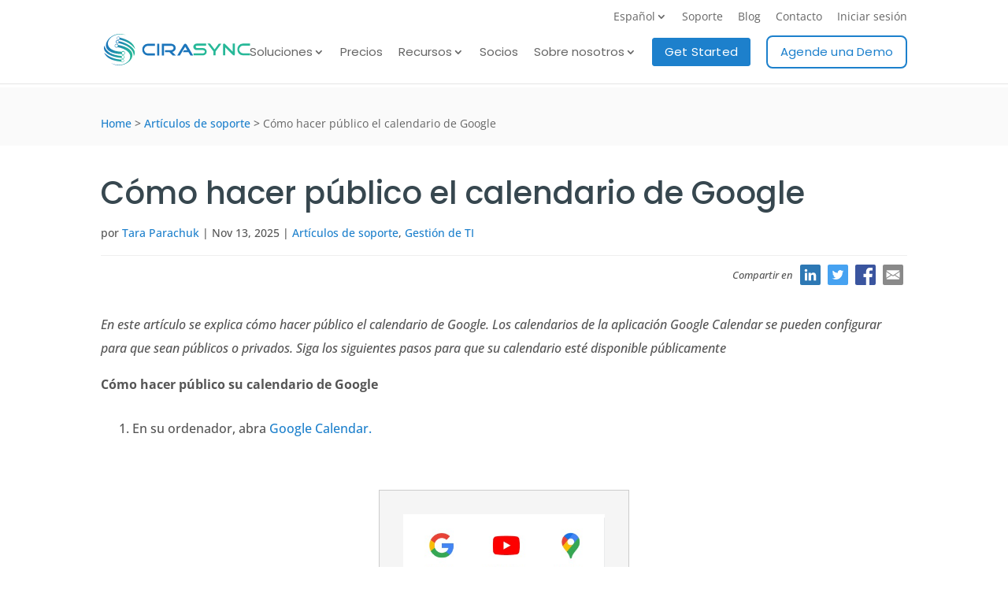

--- FILE ---
content_type: image/svg+xml
request_url: https://cirasync.com/wp-content/uploads/2019/10/email-share-button.svg
body_size: -289
content:
<?xml version="1.0" encoding="UTF-8"?> <svg xmlns="http://www.w3.org/2000/svg" width="125" height="125" viewBox="0 0 125 125"><g fill="none" fill-rule="evenodd"><rect width="125" height="125" fill="#898989"></rect><g fill="#FFF" transform="translate(22 34)"><polygon points="81 10.875 81 46.129 53.694 28.866"></polygon><polygon points="27.306 28.866 0 46.129 0 10.875"></polygon><path d="M80.84772 4.9167C80.4680325 2.489859 78.462027.607257 75.937095.607257L5.06209176.607257C2.53716057.607257.531114084 2.489859.151467165 4.9167L40.49919 31.49766 80.84772 4.9167zM41.89239 36.64278C41.4684036 36.9212175 40.987458 37.0572732 40.500162 37.0572732 40.012866 37.0572732 39.531969 36.9212175 39.107934 36.64278L31.944456 31.91886.161678673 52.02306C.550859373 54.427788 2.54737143 56.294514 5.06282643 56.294514L75.937824 56.294514C78.453279 56.294514 80.449767 54.427707 80.838972 52.02306L49.056192 31.92534 41.89239 36.64278z"></path></g></g></svg> 